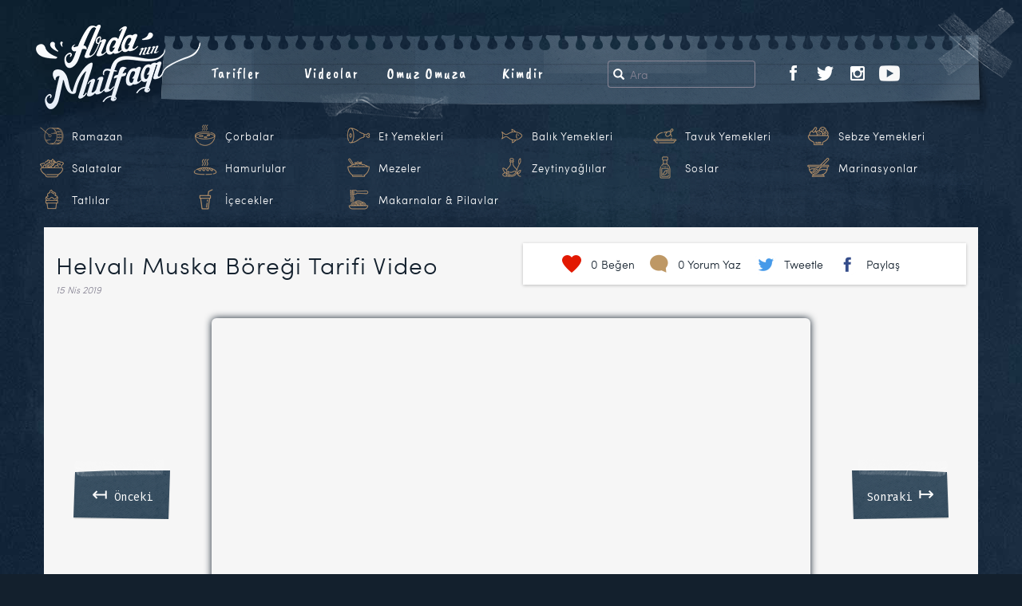

--- FILE ---
content_type: text/html; charset=UTF-8
request_url: https://www.ardaninmutfagi.com/ardanin-mutfagi/helvali-muska-boregi-tarifi-video
body_size: 10763
content:
<!DOCTYPE html>
<html  xmlns:fb="http://ogp.me/ns/fb#" xmlns:og="http://ogp.me/ns#" lang="tr-TR" class="no-js">

<head>
  <meta charset="UTF-8">
  <meta http-equiv="X-UA-Compatible" content="IE=edge">
  <meta name="viewport" content="width=device-width, initial-scale=1">
    <link rel="pingback" href="https://www.ardaninmutfagi.com/xmlrpc.php">
    <link rel="shortcut icon" href="/favicon.ico" />
  <link rel="apple-touch-icon" sizes="180x180" href="/apple-touch-icon.png">
  <link rel="icon" type="image/png" sizes="32x32" href="/favicon-32x32.png">
  <link rel="icon" type="image/png" sizes="16x16" href="/favicon-16x16.png">
  <link rel="manifest" href="/site.webmanifest">
  <link rel="mask-icon" href="/safari-pinned-tab.svg" color="#bc956a">
  <meta name="msapplication-TileColor" content="#ffffff">
  <meta name="theme-color" content="#ffffff">
  <script>(function(html){html.className = html.className.replace(/\bno-js\b/,'js')})(document.documentElement);</script>
<title>Helvalı Muska Böreği Tarifi Video &#8211; Arda&#039;nın Mutfağı</title>
<link rel="alternate" type="application/rss+xml" title="Arda&#039;nın Mutfağı &raquo; Beslemesi" href="https://www.ardaninmutfagi.com/feed" />
<link rel="alternate" type="application/rss+xml" title="Arda&#039;nın Mutfağı &raquo; Yorum Beslemesi" href="https://www.ardaninmutfagi.com/comments/feed" />
<link rel="alternate" type="application/rss+xml" title="Arda&#039;nın Mutfağı &raquo; Helvalı Muska Böreği Tarifi Video Yorum Beslemesi" href="https://www.ardaninmutfagi.com/ardanin-mutfagi/helvali-muska-boregi-tarifi-video/feed" />
		<script type="text/javascript">
			window._wpemojiSettings = {"baseUrl":"https:\/\/s.w.org\/images\/core\/emoji\/72x72\/","ext":".png","source":{"concatemoji":"https:\/\/www.ardaninmutfagi.com\/wp-includes\/js\/wp-emoji-release.min.js"}};
			!function(a,b,c){function d(a){var c,d=b.createElement("canvas"),e=d.getContext&&d.getContext("2d"),f=String.fromCharCode;return e&&e.fillText?(e.textBaseline="top",e.font="600 32px Arial","flag"===a?(e.fillText(f(55356,56806,55356,56826),0,0),d.toDataURL().length>3e3):"diversity"===a?(e.fillText(f(55356,57221),0,0),c=e.getImageData(16,16,1,1).data.toString(),e.fillText(f(55356,57221,55356,57343),0,0),c!==e.getImageData(16,16,1,1).data.toString()):("simple"===a?e.fillText(f(55357,56835),0,0):e.fillText(f(55356,57135),0,0),0!==e.getImageData(16,16,1,1).data[0])):!1}function e(a){var c=b.createElement("script");c.src=a,c.type="text/javascript",b.getElementsByTagName("head")[0].appendChild(c)}var f,g;c.supports={simple:d("simple"),flag:d("flag"),unicode8:d("unicode8"),diversity:d("diversity")},c.DOMReady=!1,c.readyCallback=function(){c.DOMReady=!0},c.supports.simple&&c.supports.flag&&c.supports.unicode8&&c.supports.diversity||(g=function(){c.readyCallback()},b.addEventListener?(b.addEventListener("DOMContentLoaded",g,!1),a.addEventListener("load",g,!1)):(a.attachEvent("onload",g),b.attachEvent("onreadystatechange",function(){"complete"===b.readyState&&c.readyCallback()})),f=c.source||{},f.concatemoji?e(f.concatemoji):f.wpemoji&&f.twemoji&&(e(f.twemoji),e(f.wpemoji)))}(window,document,window._wpemojiSettings);
		</script>
		<style type="text/css">
img.wp-smiley,
img.emoji {
	display: inline !important;
	border: none !important;
	box-shadow: none !important;
	height: 1em !important;
	width: 1em !important;
	margin: 0 .07em !important;
	vertical-align: -0.1em !important;
	background: none !important;
	padding: 0 !important;
}
</style>
<link rel='stylesheet' id='twentysixteen-style-css'  href='https://www.ardaninmutfagi.com/wp-content/themes/tsarda/arda-lc/style.2.25.1.css' type='text/css' media='all' />
<script type='text/javascript' src='https://www.ardaninmutfagi.com/wp-content/themes/tsarda/js/myjquery.js'></script>
<script type='text/javascript'>
/* <![CDATA[ */
var MyAjax = {"ajaxurl":"https:\/\/www.ardaninmutfagi.com\/wp-admin\/admin-ajax.php"};
/* ]]> */
</script>
<script type='text/javascript' src='https://www.ardaninmutfagi.com/wp-content/plugins/ajax-quick-subscribe/ajax.js'></script>
<!--[if lt IE 9]>
<script type='text/javascript' src='https://www.ardaninmutfagi.com/wp-content/themes/tsarda/js/html5.js'></script>
<![endif]-->
<link rel="canonical" href="https://www.ardaninmutfagi.com/ardanin-mutfagi/helvali-muska-boregi-tarifi-video" />
<meta property='og:type' content='article' />
<meta property='og:title' content='Helvalı Muska Böreği Tarifi Video' />
<meta property='og:url' content='https://www.ardaninmutfagi.com/ardanin-mutfagi/helvali-muska-boregi-tarifi-video' />
<meta property='og:description' content='Arda Türkmen; bu videoda ‘‘Helvalı Muska Böreği’’ tarifini sizlerle paylaşıyor.  Malzeme listesi ve yazılı tarif için :  Helvalı Muska Böreği Tarifi' />
<meta property='og:site_name' content='Arda&#039;nın Mutfağı' />
<meta property='fb:app_id' content='440603702689433' />
<meta property='og:locale' content='tr_TR' />
<meta property='og:image' content='https://www.ardaninmutfagi.com/wp-content/uploads/2019/04/helvali-muska-boregi-d.jpg' />
<link rel='image_src' href='https://www.ardaninmutfagi.com/wp-content/uploads/2019/04/helvali-muska-boregi-d.jpg' />
  <script type="text/javascript">
  WebFontConfig = {
    google: {
      families: ['Caveat+Brush::latin,latin-ext', 'Caveat:400,700:latin,latin-ext']
    }
  };
  (function() {
    var wf = document.createElement('script');
    wf.src = 'https://ajax.googleapis.com/ajax/libs/webfont/1/webfont.js';
    wf.type = 'text/javascript';
    wf.async = 'true';
    var s = document.getElementsByTagName('script')[0];
    s.parentNode.insertBefore(wf, s);
  })();
  </script>
  <meta name="twitter:card" content="summary_large_image">
  <meta name="twitter:image" content="https://www.ardaninmutfagi.com/meta_image.jpg">
    <meta name="description" content="Ardanın Mutfağı Helvalı Muska Böreği Tarifi Video">
  <meta name="twitter:title" content="Ardanın Mutfağı Helvalı Muska Böreği Tarifi Video">
    <!-- HTML5 shim and Respond.js for IE8 support -->
  <!--[if lt IE 9]>
      <script src="https://oss.maxcdn.com/html5shiv/3.7.2/html5shiv.min.js"></script>
      <script src="https://oss.maxcdn.com/respond/1.4.2/respond.min.js"></script>
    <![endif]-->
  <!-- <script type="text/javascript" src="//connect.facebook.net/us_US/sdk.js"></script> -->
    <style type="text/css" media="screen">
  .r2017tv8wrap-frame iframe {
    overflow-y: hidden;
    border: 0;
    border-radius: 0;
    box-shadow: none;
    min-height: 370px
  }

  @media only screen and (max-width : 360px) {
    .hero-sosyal-nav li {
      padding-right: 15px
    }
  }

  .tpx-item-wrap {
    display: flex;
    align-items: center;
    justify-content: center;
    height: 50px;
    flex-wrap: nowrap
  }

  .tpx-item-dvl {
    display: flex;
    align-items: center;
    justify-content: center;
    width: 70%;
    color: #bf9746 !important;
    font-size: 18px;
    font-family: 'Caveat Brush', "Monaco", monaco, "Helvetica Neue", Helvetica, "Lucida Console", Arial, sans-serif;
    letter-spacing: 1px
  }

  .tpx-itm-dvl-dv {
    align-self: center
  }

  .tpx-item-dvl img {
    width: 50px;
    height: 50px;
    margin-right: 20px
  }

  .tpx-itm-dvl-dv p {
    margin-bottom: 0
  }

  .tpx-item-app {
    width: 30%;
    justify-content: flex-start;
    align-items: flex-start
  }

  .tpx-item-app a {
    margin-left: 10px;
    margin-right: 10px
  }

  @media only screen and (max-width : 1000px) {

    .tpx-item-dvl,
    .tpx-item-app {
      width: 50%
    }

    .tpx-item {
      align-self: center;
      text-align: center
    }
  }

  @media only screen and (max-width : 767px) {
    .tpx-item-dvl {
      display: none
    }

    .tpx-item-app {
      width: 100%
    }
  }

  @media only screen and (max-width : 270px) {
    .tpx-item-wrap {
      display: none
    }
  }

  .sebzeler,
  .tavuklar,
  .icecekler,
  .baliklar,
  .mezeler,
  .tatlilar,
  .marinasyonlar,
  .salatalar,
  .oil,
  .hamurlular,
  .ricevepasta,
  .corbalar,
  .etler,
  .soslar,
  .davulicon {
    background: url(https://www.ardaninmutfagi.com/wp-content/themes/tsarda/images/header/new-icons-2019.png) no-repeat;
    width: 30px;
    height: 30px;
    display: inline-block
  }

  .sebzeler {
    background-position: -270px 0
  }

  .tavuklar {
    background-position: -390px 0
  }

  .icecekler {
    background-position: -150px 0
  }

  .baliklar {
    background-position: 0 0
  }

  .mezeler {
    background-position: -240px 0
  }

  .tatlilar {
    background-position: -360px 0
  }

  .marinasyonlar {
    background-position: -210px 0
  }

  .salatalar {
    background-position: -300px 0
  }

  .oil {
    background-position: -420px 0
  }

  .hamurlular {
    background-position: -120px 0
  }

  .ricevepasta {
    background-position: -180px 0
  }

  .corbalar {
    background-position: -30px 0
  }

  .etler {
    background-position: -90px 0
  }

  .soslar {
    background-position: -330px 0
  }

  .davulicon {
    background-position: -60px 0
  }

  a span.davulicon {
    width: 30px;
    height: 30px;
    float: left;
    margin-right: 10px
  }

  .ck-liste li {
    width: 16%
  }

  @media only screen and (max-width : 992px) {
    .ck-liste li {
      width: 24%
    }

    .ck-liste li a span.davulicon {
      margin-right: 3px
    }
  }
  </style>
</head>

<body class="single single-post postid-20053 single-format-standard group-blog">
  <nav class="navbar navbar-default navbar-fixed-top visible-xs">
    <div class="container-fluid">
      <div class="navbar-header">
        <button type="button" class="navbar-toggle collapsed" data-toggle="collapse" data-target="#navbar" aria-expanded="false" aria-controls="navbar">
          <span class="sr-only">Toggle navigation</span>
          <span class="icon-bar"></span>
          <span class="icon-bar"></span>
          <span class="icon-bar"></span>
        </button>
        <a class="navbar-brand" href="https://www.ardaninmutfagi.com/">Arda'nın Mutfağı</a>
      </div>
      <div id="navbar" class="navbar-collapse collapse">
        <ul class="nav navbar-nav">
          <li class="dropdown">
            <a href="#" class="dropdown-toggle" data-toggle="dropdown" role="button" aria-haspopup="true" aria-expanded="false">Kategoriler <span class="caret"></span></a>
            <ul class="dropdown-menu ck-liste">
	<li class="rampil"><a href="https://www.ardaninmutfagi.com/category/ramazan-tarifleri"><span class="davulicon"></span>Ramazan</a></li>
	<li><a href="https://www.ardaninmutfagi.com/category/corbalar"><span class="corbalar"></span>Çorbalar</a></li>
	<li><a href="https://www.ardaninmutfagi.com/category/et-yemekleri"><span class="etler"></span>Et Yemekleri</a></li>
	<li><a href="https://www.ardaninmutfagi.com/category/balik-yemekleri"><span class="baliklar"></span>Balık Yemekleri</a></li>
	<li><a href="https://www.ardaninmutfagi.com/category/tavuk-yemekleri"><span class="tavuklar"></span>Tavuk Yemekleri</a></li>
	<li><a href="https://www.ardaninmutfagi.com/category/sebze-yemekleri"><span class="sebzeler"></span>Sebze Yemekleri</a></li>
	<li><a href="https://www.ardaninmutfagi.com/category/salatalar"><span class="salatalar"></span>Salatalar</a></li>
	<li><a href="https://www.ardaninmutfagi.com/category/hamurlular"><span class="hamurlular"></span>Hamurlular</a></li>
	<li><a href="https://www.ardaninmutfagi.com/category/mezeler"><span class="mezeler"></span>Mezeler</a></li>
	<li><a href="https://www.ardaninmutfagi.com/category/zeytinyaglilar"><span class="oil"></span>Zeytinyağlılar</a></li>
	<li><a href="https://www.ardaninmutfagi.com/category/soslar"><span class="soslar"></span>Soslar</a></li>
	<li><a href="https://www.ardaninmutfagi.com/category/marinasyonlar"><span class="marinasyonlar"></span>Marinasyonlar</a></li>
	<li><a href="https://www.ardaninmutfagi.com/category/tatlilar"><span class="tatlilar"></span>Tatlılar</a></li>
	<li><a href="https://www.ardaninmutfagi.com/category/icecekler"><span class="icecekler"></span>İçecekler</a></li>
	<li class="makpil"><a href="https://www.ardaninmutfagi.com/category/makarnalar-pilavlar"><span class="ricevepasta"></span>Makarnalar &amp; Pilavlar</a></li>
	</ul>
          </li>
          
	<li><a href="https://www.ardaninmutfagi.com/category/yemek-tarifleri">Tarifler</a></li>
	<li><a href="https://www.ardaninmutfagi.com/category/ardanin-mutfagi">Videolar</a></li>
	<li><a href="https://www.ardaninmutfagi.com/category/arda-ile-omuz-omuza">Omuz Omuza</a></li>
	<li><a href="https://www.ardaninmutfagi.com/arda-turkmen-kimdir">Kimdir</a></li>

	          <li>
            <ul class="list-inline hero-sosyal-nav">
              <li class="visible-xs-inline-block">Takip Et</li>
              
	<li><a href="https://www.facebook.com/ardaninmutfagi"><img src="https://www.ardaninmutfagi.com/wp-content/themes/tsarda/images/header/facebook.png" alt="Ardanın Mutfağı Facebook"></a></li>
	<li><a href="https://twitter.com/arda_turkmen"><img src="https://www.ardaninmutfagi.com/wp-content/themes/tsarda/images/header/twitter.png" alt="Ardanın Mutfağı Twitter"></a></li>
	<li><a href="https://www.instagram.com/ardaturkmen/"><img src="https://www.ardaninmutfagi.com/wp-content/themes/tsarda/images/header/instagram.png" alt="Ardanın Mutfağı Instagram"></a></li>
	<li><a href="https://www.youtube.com/user/ArdaninMutfagi"><img src="https://www.ardaninmutfagi.com/wp-content/themes/tsarda/images/header/youtube.png" alt="Ardanın Mutfağı YouTube"></a></li>
	            </ul>
          </li>
                  </ul>
      </div>
      <!--/.nav-collapse -->
    </div>
  </nav>
  <div class="site-arda">
    <!--[if lt IE 9]>
<div class="container-fluid">
	<div class="row">
		<div class="col-xs-12 ie-mesaj">
			<p>Kullandığınız tarayıcı güncelliğini yitirmiş bir versiyondur. Siteyi en doğru şekilde görüntülemek için <a href="http://windows.microsoft.com/tr-tr/internet-explorer/download-ie">Microsoft Türkiye download-ie sayfasından</a> güncellemenizi öneririz.</p>
		</div>
	</div>
</div>
<![endif]-->
    <!--
    <div class="container-adv-top container-adv-top-ram">
      <div class="container">
        <div class="row">      
          <div class="col-xs-12 tpx-item-wrap">
            <div class="tpx-item tpx-item-dvl">
              <div class="tpx-itm-dvl-dv"><img class="img-responsive" src="https://www.ardaninmutfagi.com/wp-content/themes/tsarda/images/header/ramazandavul.png"></div>
              <div class="tpx-itm-dvl-dv">
                <p>Ardanın Mutfağı Uygulaması App Store ve Google Play'de</p>
              </div>
            </div>
            <div class="tpx-item tpx-item-app">
              <a href="https://itunes.apple.com/us/app/ardan%C4%B1n-mutfa%C4%9F%C4%B1/id1460579696"><img class="img-fluid app-logos" src="https://www.ardaninmutfagi.com/wp-content/themes/tsarda/images/ardanin-mutfagi-app-store.png"></a>
              <a href="https://play.google.com/store/apps/details?id=com.ardaninmutfagi.app"><img class="img-fluid app-logos" src="https://www.ardaninmutfagi.com/wp-content/themes/tsarda/images/ardanin-mutfagi-google-play.png"></a>
            </div>
          </div>
        </div>
      </div>
    </div>
-->    
        <div class="govde-arda">
      <header id="masthead" class="site-header" role="banner">
                <!-- //////////////////////////// sayfa header /////////////////////////////// -->


        <div class="container-fluid header-ic-container">
          <div class="row">
            <div class="ic-menu-box">
              <div class="row">
                <div class="ic-menu-box-talibase">
                  <div class="row">
                    <div class="ic-menu-box-talibase-ara">
                      <ul class="list-inline iam-ara">
                        <li>
	<form method="get" id="searchform" action="https://www.ardaninmutfagi.com/">
		<div class="input-group">
			<span class="input-group-addon" id="basic-addon1">
				<span class="glyphicon glyphicon-search" aria-hidden="true"></span>
			</span>
  			<input type="text" class="form-control" name="s" id="s" placeholder="Ara" aria-describedby="basic-addon1">
		</div>
	</form>
	</li>
                      </ul>
                    </div>
                    <div class="ic-menu-box-talibase-sosyal hidden-xs">
                      <ul class="list-inline iam-sosyal">
                        
	<li><a href="https://www.facebook.com/ardaninmutfagi"><img src="https://www.ardaninmutfagi.com/wp-content/themes/tsarda/images/header/facebook.png" alt="Ardanın Mutfağı Facebook"></a></li>
	<li><a href="https://twitter.com/arda_turkmen"><img src="https://www.ardaninmutfagi.com/wp-content/themes/tsarda/images/header/twitter.png" alt="Ardanın Mutfağı Twitter"></a></li>
	<li><a href="https://www.instagram.com/ardaturkmen/"><img src="https://www.ardaninmutfagi.com/wp-content/themes/tsarda/images/header/instagram.png" alt="Ardanın Mutfağı Instagram"></a></li>
	<li><a href="https://www.youtube.com/user/ArdaninMutfagi"><img src="https://www.ardaninmutfagi.com/wp-content/themes/tsarda/images/header/youtube.png" alt="Ardanın Mutfağı YouTube"></a></li>
	                                              </ul>
                    </div>
                  </div>
                </div>
                <div class="ic-menu-box-anabase hidden-xs">
                  <div class="row">
                    <div class="iam-logo-col">
                      <a class="" href="https://www.ardaninmutfagi.com/"><img class="iam-logo" src="https://www.ardaninmutfagi.com/wp-content/themes/tsarda/images/header/logo-ic-sayfa-2.png"></a>
                    </div>
                    <div class="iam-menu-col">
                      <ul class="list-inline iam-menu">
	<li><a href="https://www.ardaninmutfagi.com/category/yemek-tarifleri">Tarifler</a></li>
	<li><a href="https://www.ardaninmutfagi.com/category/ardanin-mutfagi">Videolar</a></li>
	<li><a href="https://www.ardaninmutfagi.com/category/arda-ile-omuz-omuza">Omuz Omuza</a></li>
	<li><a href="https://www.ardaninmutfagi.com/arda-turkmen-kimdir">Kimdir</a></li>

	</ul>
                    </div>
                  </div>
                </div>
              </div>
            </div>
          </div>
        </div> <!-- .header-container -->



        <!-- //////////////////////////// sayfa header /////////////////////////////// -->
                <div class="container-fluid kategori-area hidden-xs">
          <div class="row">
            <div class="col-xs-12">
              <div class="arda-menu-ck-liste">
                <ul class="list-inline ck-liste">
	<li class="rampil"><a href="https://www.ardaninmutfagi.com/category/ramazan-tarifleri"><span class="davulicon"></span>Ramazan</a></li>
	<li><a href="https://www.ardaninmutfagi.com/category/corbalar"><span class="corbalar"></span>Çorbalar</a></li>
	<li><a href="https://www.ardaninmutfagi.com/category/et-yemekleri"><span class="etler"></span>Et Yemekleri</a></li>
	<li><a href="https://www.ardaninmutfagi.com/category/balik-yemekleri"><span class="baliklar"></span>Balık Yemekleri</a></li>
	<li><a href="https://www.ardaninmutfagi.com/category/tavuk-yemekleri"><span class="tavuklar"></span>Tavuk Yemekleri</a></li>
	<li><a href="https://www.ardaninmutfagi.com/category/sebze-yemekleri"><span class="sebzeler"></span>Sebze Yemekleri</a></li>
	<li><a href="https://www.ardaninmutfagi.com/category/salatalar"><span class="salatalar"></span>Salatalar</a></li>
	<li><a href="https://www.ardaninmutfagi.com/category/hamurlular"><span class="hamurlular"></span>Hamurlular</a></li>
	<li><a href="https://www.ardaninmutfagi.com/category/mezeler"><span class="mezeler"></span>Mezeler</a></li>
	<li><a href="https://www.ardaninmutfagi.com/category/zeytinyaglilar"><span class="oil"></span>Zeytinyağlılar</a></li>
	<li><a href="https://www.ardaninmutfagi.com/category/soslar"><span class="soslar"></span>Soslar</a></li>
	<li><a href="https://www.ardaninmutfagi.com/category/marinasyonlar"><span class="marinasyonlar"></span>Marinasyonlar</a></li>
	<li><a href="https://www.ardaninmutfagi.com/category/tatlilar"><span class="tatlilar"></span>Tatlılar</a></li>
	<li><a href="https://www.ardaninmutfagi.com/category/icecekler"><span class="icecekler"></span>İçecekler</a></li>
	<li class="makpil"><a href="https://www.ardaninmutfagi.com/category/makarnalar-pilavlar"><span class="ricevepasta"></span>Makarnalar &amp; Pilavlar</a></li>
	</ul>
              </div>
            </div>
          </div>
        </div> <!-- .kategori-area -->
      </header><!-- .site-header -->

      
      <div class="container-fluid sayfa-container">
        <div class="row">
          <div id="page" class="site">
            <div class="site-inner">
              <div id="content" class="site-content"><div class="col-xs-12 content-singlepg">
	<div class="row">
		<div id="primary" class="content-area">
			<main id="main" class="site-main" role="main">

							<div class="col-xs-12 entry-singlem">
					<div class="row">
			<article id="post-20053" class="post-20053 post type-post status-publish format-standard has-post-thumbnail hentry category-ardanin-mutfagi tag-28-bolum tag-9-sezon tag-arda-turkmen tag-ardanin-mutfagi-3 tag-baklavalik-yufka tag-borek tag-fistikli-tahin-helvasi tag-helva tag-helvali-muska-boregi tag-kanal-d tag-kizartma tag-muska-boregi tag-nasil-yapilir tag-tahin-helvasi tag-tarif tag-tv-show tag-video tag-yemek-tarifleri-2 tag-yufka">
<div class="content-single-trfdty">
	<div class="entry-content">
		<div class="row">
			<div class="single-video-box">
				<div class="row">
			
					<div class="single-video-box-header">
						<header class="entry-header">
							<h1 class="entry-title">Helvalı Muska Böreği Tarifi Video</h1>							<ul class="list-inline entry-numbers">
								<li><p class="entry-date">15 Nis 2019</p></li>
							</ul>
						</header>
					</div>

					<div class="action-buton-box action-buton-box-svb">
						<ul class="list-inline action-butons">
							<li>
								<a class="loveit loveit-kalp" data-id="20053xE3" href="" onclick="begen()"><span class="like-kalp-red"></span> <span class="like-kalp-sayi">0</span> <span class="like-kalp-mtn">Beğen</span></a>							</li>
								    					<li><a href="https://www.ardaninmutfagi.com/ardanin-mutfagi/helvali-muska-boregi-tarifi-video#yorumackapa"><span  class="yorum-balon-gold"></span>0 Yorum Yaz</a></li>
														<li>
								<a href="https://twitter.com/intent/tweet?url=https%3A%2F%2Fwww.ardaninmutfagi.com%2F%3Fp%3D20053&text=Helval%C4%B1+Muska+B%C3%B6re%C4%9Fi+Tarifi+Video&hashtags=ardaninmutfagi&via=ardaturkmen"><span class="paylas-twitter"></span> Tweetle</a>							</li>
							<li>
								<a href="" onclick="window.open('https://www.facebook.com/sharer/sharer.php?u='+encodeURIComponent(location.href), 'facebook-share-dialog', 'width=626,height=436'); return false;" class="paylaslink__"><span class="paylas-facebook"></span> Paylaş</a>							</li>
						</ul>
					</div>

					<div class="col-xs-12"></div>

									<div class="video-alani">
						<div class="parentVideoDiv">
							<!-- <div id="ardaninMutfagiContent" style="display: none;"> -->
							<div id="ardaninMutfagiContent">
								<div class="embed-responsive embed-responsive-16by9">
								<iframe height="458" frameborder="0" width="632" allowfullscreen="" src="https://www.youtube.com/embed/Pniq7uXlr-k?wmode=transparent&amp;fs=1&amp;hl=en&amp;modestbranding=1&amp;loop=0&amp;iv_load_policy=3&amp;showsearch=0&amp;rel=0&amp;theme=dark" type="text/html" class="youtube-player" title="Helvalı Muska Böreği Tarifi Video"></iframe>
																</div>
							</div>
						</div>
											</div>

					<div class="video-sp-nav-onceki">
						<a href="https://www.ardaninmutfagi.com/ardanin-mutfagi/kremali-tavuk-tarifi-video" rel="prev"><span>&#8612;</span> Önceki</a> <!-- onceki -->
					</div>
			
					<div class="video-sp-nav-sonraki">
						<a href="https://www.ardaninmutfagi.com/ardanin-mutfagi/fellah-kofte-tarifi-video-2" rel="next">Sonraki <span>&#8614;</span></a> <!-- sonraki -->
					</div>

				
				</div>
			</div>
		</div>

	<p>Arda Türkmen; bu videoda ‘‘Helvalı Muska Böreği’’ tarifini sizlerle paylaşıyor.</p>
<div class="mlz">
Malzeme listesi ve yazılı tarif için :<br />
<br />
<a href="https://www.ardaninmutfagi.com/yemek-tarifleri/hamurlular/helvali-muska-boregi">Helvalı Muska Böreği Tarifi</a><br />

</div>

		<div class="row">
			<div class="col-xs-12">
				<div class="row">

					
					<div class="col-xs-12">
						<div class="tag-box">
							<span class="posted-on"><span class="screen-reader-text">Yayın tarihi </span><a href="https://www.ardaninmutfagi.com/ardanin-mutfagi/helvali-muska-boregi-tarifi-video" rel="bookmark"><time class="entry-date published updated" datetime="2019-04-15T15:30:29+00:00">15 Nisan 2019</time></a></span><span class="cat-links"><span class="screen-reader-text">Kategoriler </span><a href="https://www.ardaninmutfagi.com/category/ardanin-mutfagi" rel="category tag">Arda'nın Mutfağı</a></span><span class="tags-links"><span class="screen-reader-text">Etiketler </span><a href="https://www.ardaninmutfagi.com/tag/28-bolum" rel="tag">28.bölüm</a>, <a href="https://www.ardaninmutfagi.com/tag/9-sezon" rel="tag">9.sezon</a>, <a href="https://www.ardaninmutfagi.com/tag/arda-turkmen" rel="tag">arda türkmen</a>, <a href="https://www.ardaninmutfagi.com/tag/ardanin-mutfagi-3" rel="tag">arda'nın mutfağı</a>, <a href="https://www.ardaninmutfagi.com/tag/baklavalik-yufka" rel="tag">baklavalık yufka</a>, <a href="https://www.ardaninmutfagi.com/tag/borek" rel="tag">börek</a>, <a href="https://www.ardaninmutfagi.com/tag/fistikli-tahin-helvasi" rel="tag">fıstıklı tahin helvası</a>, <a href="https://www.ardaninmutfagi.com/tag/helva" rel="tag">helva</a>, <a href="https://www.ardaninmutfagi.com/tag/helvali-muska-boregi" rel="tag">helvalı muska böreği</a>, <a href="https://www.ardaninmutfagi.com/tag/kanal-d" rel="tag">kanal d</a>, <a href="https://www.ardaninmutfagi.com/tag/kizartma" rel="tag">kızartma</a>, <a href="https://www.ardaninmutfagi.com/tag/muska-boregi" rel="tag">muska böreği</a>, <a href="https://www.ardaninmutfagi.com/tag/nasil-yapilir" rel="tag">nasıl yapılır</a>, <a href="https://www.ardaninmutfagi.com/tag/tahin-helvasi" rel="tag">tahin helvası</a>, <a href="https://www.ardaninmutfagi.com/tag/tarif" rel="tag">tarif</a>, <a href="https://www.ardaninmutfagi.com/tag/tv-show" rel="tag">tv show</a>, <a href="https://www.ardaninmutfagi.com/tag/video" rel="tag">video</a>, <a href="https://www.ardaninmutfagi.com/tag/yemek-tarifleri-2" rel="tag">yemek tarifleri</a>, <a href="https://www.ardaninmutfagi.com/tag/yufka" rel="tag">yufka</a></span>						</div>
					</div>

				</div>
			</div>
		</div>

	</div>
</div>
<div class="content-single-trfdtydip"><img class="img-responsive" src="https://www.ardaninmutfagi.com/wp-content/themes/tsarda/images/tirtik.png" alt="Ardanın Mutfağı Haftanın Tarifleri"></div></article><!-- #post-## -->
<script type="text/javascript">
function begen(){
	var brt = "https://www.ardaninmutfagi.com/"; 
	jQuery(document).on("click",".loveit",function(b){b.preventDefault();var f=brt+"fypros?",c=jQuery(".like-kalp-mtn");c.html('<span class="glyphicon glyphicon-hourglass" aria-hidden="true"></span>');var g=jQuery(this).data("id");FB.login(function(a){a.authResponse?FB.api("/me",function(a){jQuery.getJSON(f,{fid:a.id,yid:g}).done(function(d){var e=jQuery(".like-kalp-sayi"),a=parseInt(e.html()),b=brt+"favori-yemeklerim";"EkTmm"===d.Status||"EkVar"===d.Status?("EkTmm"===d.Status?e.html(a+1):e.html(""),
jQuery(".loveit").removeAttr("onclick"),jQuery(".loveit-kalp").removeClass("loveit").attr("href",b),c.html('<span class="glyphicon glyphicon-ok" aria-hidden="true"></span> Listene git')):c.html("Hata !")}).fail(function(a,b,c){jQuery(".like-kalp-mtn").html("Hata !")});b.isDefaultPrevented()}):(c.html("Be\u011fen"),alert("Facebook hesab\u0131n\u0131za ba\u011fl\u0131 de\u011filsiniz."))})});
}
</script>					</div>
				</div>

				<div class="col-xs-12 entry-yorumlar">
					<div class="row">

			
<div id="comments" class="comments-area">

	<div class="col-xs-12">
		<div class="yorum-big-box">
			<div class="row">

				<div class="col-xs-12">
					<div class="yorum-baslik">
						<img src="https://www.ardaninmutfagi.com/wp-content/themes/tsarda/images/icon/yorum-balonlar.png" alt="yorumlar">Yorumlar
					</div>
				</div>

	
	
								<script type="text/javascript">
				jQuery(document).ready(function(b){jQuery("#yorumackapa").on("click",function(a){a.preventDefault();jQuery("#formPreDiv").toggle("slow")})});
				</script>
				<div class="col-xs-12 col-sm-12 col-md-12 col-lg-12 yorum-ekle">
					<a id="yorumackapa" href="#" class="btn btn-default btn-lg btn-lg" role="button">Yorum Yap</a>
				</div>

				<div class="col-xs-12 col-sm-12 col-md-6 col-md-offset-3 yorum-form yorum-form-gizle_">
					<div class="row">
						<div class="col-xs-10 col-xs-offset-1">
							<div class="formPre" id="formPreDiv" style="display:none">
											<div id="respond" class="comment-respond wsws">
			<h4 id="reply-title" class="comment-reply-title">Yorumunuzu giriniz <small><a rel="nofollow" id="cancel-comment-reply-link" href="/ardanin-mutfagi/helvali-muska-boregi-tarifi-video#respond" style="display:none;">Yorumu iptal et</a></small></h4>				<form action="https://www.ardaninmutfagi.com/wp-comments-post.php" method="post" id="commentform" class="comment-form form-horizontal" novalidate>
					<p class="comment-notes"><span id="email-notes">Eposta adresiniz yayınlanmamaktadır.</span> Tüm alanlar doldurulmalıdır. <span class="required">*</span></p><div class="form-group comment-form-comment"><label for="comment">Yorumunuz *</label> <textarea id="comment" class="form-control" name="b567b-comment" cols="45" rows="8"  aria-required="true" required="required"></textarea><textarea name="comment" style="display:none" rows="1" cols="1"></textarea><input type="hidden" name="ab_init_time" value="1768750301" /></div><div class="form-group comment-form-author"><label for="author">İsminiz <span class="required">*</span></label> <input id="author" class="form-control" name="author" type="text" value="" size="30" aria-required='true' required='required' /></div>
<div class="form-group comment-form-email"><label for="email">E-postanız <span class="required">*</span></label> <input id="email" class="form-control" name="email" type="email" value="" size="30" aria-describedby="email-notes" aria-required='true' required='required' /></div>

<div class="form-submit form-group yorum-yap-btn"><input name="submit" type="submit" id="submit" class="submit btn btn-default btn-lg" value="Gönder" /> <input type='hidden' name='comment_post_ID' value='20053' id='comment_post_ID' />
<input type='hidden' name='comment_parent' id='comment_parent' value='0' />
</div><script language="javascript">
jQuery(document).ready(function()
{
	jQuery("#email").blur(function() 	{		
				jQuery.post("https://www.ardaninmutfagi.com/wp-content/plugins/gravatar-signup-encouragement/gravatar-check.php",{ gravmail:jQuery(this).val() } ,function(data)
        {
		  if(data) 		  {
			var emailValue = jQuery("#email").val(); 
			emailValue = encodeURIComponent(emailValue); 
			jQuery('#gse_comments_message').hide(); 
		  	jQuery("#comment").after("<br /><div id='gse_comments_message'>You do not appear to have a registered Gravatar. Therefore, the default avatar will be shown with your comments on this site.<br /><br />If you would like your own Gravatar, click <a href='http://en.gravatar.com/site/signup/" + emailValue + "' target='_blank'>here</a> to create one (link opens in new tab/window).</div>");           }  	
		  else
		  {
			jQuery('#gse_comments_message').hide(); 		  }
        });
 
	});
});
</script>
					</form>
					</div><!-- #respond -->
									</div>	
						</div>
					</div>
				</div>
			</div>
		</div>
	</div>
</div><!-- .comments-area -->		
					</div>
				</div>

				<div class="col-xs-12 entry-singlem-postnav">
		
			
	<nav class="navigation post-navigation" role="navigation">
		<h2 class="screen-reader-text">Post navigation</h2>
		<div class="nav-links"><div class="nav-previous"><a href="https://www.ardaninmutfagi.com/ardanin-mutfagi/kremali-tavuk-tarifi-video" rel="prev"><span class="meta-nav" aria-hidden="true">Önceki</span> <span class="screen-reader-text"> < </span> <span class="post-title">Kremalı Tavuk Tarifi Video</span></a></div><div class="nav-next"><a href="https://www.ardaninmutfagi.com/ardanin-mutfagi/fellah-kofte-tarifi-video-2" rel="next"><span class="meta-nav" aria-hidden="true">Sonraki</span> <span class="screen-reader-text"> > </span> <span class="post-title">Fellah Köfte Tarifi Video</span></a></div></div>
	</nav>		
				</div>

			
			</main><!-- .site-main -->

			
		</div><!-- .content-area -->
	</div> <!-- end content-singlepg row -->
</div> <!-- end content-singlepg col -->
					</div><!-- .site-content -->
				</div><!-- .site-inner -->
			</div><!-- .site #page -->
		</div><!-- .sayfa-container-row -->
	</div><!-- .sayfa-container-container -->
</div><!-- .govde-arda -->
<style type="text/css">
	.alt-patagonya-banner{
		border-top:1px solid #384f5f;
		border-bottom: 0;
		padding-top: 15px;
		padding-bottom: 15px;  	
	}
	.patagonya-div{
		text-align: center;
		margin-bottom: 15px
	}
	a.patagonya-link{
		color: #fff;
		font-family: 'Caveat Brush',"Monaco",monaco,"Helvetica Neue",Helvetica,"Lucida Console",Arial,sans-serif;
		font-size: 28px;
		letter-spacing: 2px;
		text-align: center;		
	}
	a.patagonya-link:hover,
	a.patagonya-link:focus{
		color: rgb(191,151,70);
		text-decoration: none;
	}
	@media all and (max-width: 480px) { 
		a.patagonya-link{
			font-size: 24px
		}
	}
.app-logos-col {
  margin-top: 20px;
}
.app-logos-ul {
  margin-bottom: 0
}
.app-logos-ul li {
  margin-bottom: 20px
}
.app-logos-col a {
  padding-left: 20px;
  padding-right: 20px;
}
.app-logos {
  height: 30px;
  width: auto
}
.app-logos:hover {
  opacity: .75
}
</style>
<div class="container-adv-top alt-patagonya-banner">
	<div class="container">
		<div class="row">
			<div class="col-xs-12 col-md-6">
        		<div class="adv-top">
          			<div class="adv-top-ic patagonya-div">
            			<a class="patagonya-link" href="https://www.ardaninmutfagi.com/category/ardadan-yazilar/mont-blanc-guncesi">Arda'nın Mont Blanc Güncesi</a>
          			</div>
        		</div>
      		</div>
	      <div class="col-xs-12 col-md-6">
	        <div class="adv-top">
	          <div class="adv-top-ic patagonya-div">
	            <a class="patagonya-link" href="https://www.ardaninmutfagi.com/category/ardadan-yazilar/kuzey-kutbu-guncesi">Arda'nın Kuzey Kutbu Güncesi</a>
	          </div>
	        </div>
	      </div>
		</div>
	</div>
</div>
<!--
<div class="container-adv-top alt-patagonya-banner">
  <div class="container">
    <div class="row">
      <div class="col-xs-12 text-center app-logos-col">
        <ul class="list-inline app-logos-ul">
          <li><a href="https://itunes.apple.com/us/app/ardan%C4%B1n-mutfa%C4%9F%C4%B1/id1460579696"><img class="img-fluid app-logos" src="https://www.ardaninmutfagi.com/wp-content/themes/tsarda/images/ardanin-mutfagi-app-store.png" alt="Ardanın Mutfağı App Store"></a></li>
          <li><a href="https://play.google.com/store/apps/details?id=com.ardaninmutfagi.app"><img class="img-fluid app-logos" src="https://www.ardaninmutfagi.com/wp-content/themes/tsarda/images/ardanin-mutfagi-google-play.png" alt="Ardanın Mutfağı Google Playe"></a></li>
        </ul>
      </div>
    </div>
  </div>
</div>
-->
<!--
<style type="text/css">
	.alt-oo-banner{
		border-top:1px solid #384f5f;
		border-bottom: 0;
		padding-top: 15px;
		padding-bottom: 15px;  
	}
</style>
<div class="container-adv-top alt-oo-banner">
	<div class="container-fluid">
		<div class="row">
			<div class="col-xs-12">
				<div class="adv-top">
					<div class="adv-top-ic">
						<img class="img-responsive" src="https://www.ardaninmutfagi.com/wp-content/themes/tsarda/images/tanitim/arda-ile-omuz-omuza-banner-v3.png">
					</div>
				</div>
			</div>
		</div>
	</div>
</div>
-->
<footer id="colophon" class="site-footer" role="contentinfo">
	<div class="footer-arda">
		<div class="container-fluid footer-area">
			<div class="row">
				<div class="col-xs-12 col-sm-12 col-md-12 col-lg-12">
					<div class="row">
						<div class="col-xs-12 col-sm-12 col-md-9 col-lg-10">
							<div class="row">
<div class="footer-gec-menu"><a href="https://www.ardaninmutfagi.com/category/yemek-tarifleri">Tarifler</a></div>
<div class="footer-gec-menu"><a href="https://www.ardaninmutfagi.com/category/ardanin-mutfagi">Videolar</a></div>
<div class="footer-gec-menu"><a href="https://www.ardaninmutfagi.com/category/arda-ile-omuz-omuza">Arda ile Omuz Omuza</a></div>
<div class="footer-gec-menu _footer-gec-menu-ram"><a href="https://www.ardaninmutfagi.com/category/ramazan-tarifleri">Ramazan Tarifleri</a></div>
<div class="footer-gec-menu"><a href="https://www.ardaninmutfagi.com/category/ardadan-yazilar">Arda'dan Yazılar</a></div>
<div class="footer-gec-menu"><a href="https://www.ardaninmutfagi.com/arda-turkmen-kimdir">Kimdir</a></div>
							</div>
						</div>
						<div class="col-xs-12 col-sm-12 col-md-3 col-lg-2">
							<ul class="list-inline footer-sosyal-menu">
	<li><a href="https://www.facebook.com/ardaninmutfagi"><img src="https://www.ardaninmutfagi.com/wp-content/themes/tsarda/images/header/facebook.png" alt="Ardanın Mutfağı Facebook"></a></li>
	<li><a href="https://twitter.com/arda_turkmen"><img src="https://www.ardaninmutfagi.com/wp-content/themes/tsarda/images/header/twitter.png" alt="Ardanın Mutfağı Twitter"></a></li>
	<li><a href="https://www.instagram.com/ardaturkmen/"><img src="https://www.ardaninmutfagi.com/wp-content/themes/tsarda/images/header/instagram.png" alt="Ardanın Mutfağı Instagram"></a></li>
	<li><a href="https://www.youtube.com/user/ArdaninMutfagi"><img src="https://www.ardaninmutfagi.com/wp-content/themes/tsarda/images/header/youtube.png" alt="Ardanın Mutfağı YouTube"></a></li>
	</ul>
						</div>
            						<div class="col-xs-12"><div class="footer-cizgi"></div></div>
						<div class="col-xs-12 col-sm-6 col-md-6 col-lg-6 site-info"><p>Arda'nın Mutfağı PERA İletişim yapımıdır. &copy; 2026</p></div>
						<div class="col-xs-12 col-sm-6 col-md-6 col-lg-6 text-right">
							<!--
							<a href="https://www.pukta.net/" target="_blank" class="radore-im"><img src="https://www.ardaninmutfagi.com/wp-content/themes/tsarda/images/footer/radore.png" alt="Pukta"></a>
							-->
						</div>
					</div>
				</div> <!-- .footer-arda end col -->
			</div> <!-- .footer-arda end row -->		
		</div> <!-- .footer-arda end econtainer -->
	</div> <!-- .footer-arda -->			
</footer><!-- .site-footer -->
</div><!-- .site-arda -->
<script>!function(d,s,id){var js,fjs=d.getElementsByTagName(s)[0];if(!d.getElementById(id)){js=d.createElement(s);js.id=id;js.src="//platform.twitter.com/widgets.js";fjs.parentNode.insertBefore(js,fjs);}}(document,"script","twitter-wjs");</script>
<link href='https://fonts.googleapis.com/css?family=Fira+Mono&subset=latin,latin-ext' rel='stylesheet' type='text/css'>
<script type='text/javascript' src='https://www.ardaninmutfagi.com/wp-content/themes/tsarda/js/bootstrap.min.js'></script>
<script type='text/javascript' src='https://www.ardaninmutfagi.com/wp-content/themes/tsarda/js/skip-link-focus-fix.js'></script>
<script type='text/javascript' src='https://www.ardaninmutfagi.com/wp-includes/js/comment-reply.min.js'></script>
<script type='text/javascript'>
/* <![CDATA[ */
var screenReaderText = {"expand":"Alt men\u00fcy\u00fc geni\u015flet","collapse":"Alt men\u00fcy\u00fc toparla"};
/* ]]> */
</script>
<script type='text/javascript' src='https://www.ardaninmutfagi.com/wp-content/themes/tsarda/js/functions.js'></script>
<script type='text/javascript' src='https://www.ardaninmutfagi.com/wp-includes/js/wp-embed.min.js'></script>
<div id="fb-root"></div>
<script type="text/javascript">
  window.fbAsyncInit = function() {
    FB.init({appId: '440603702689433', channelUrl: 'https://www.ardaninmutfagi.com/?sfc-channel-file=1', status: true, cookie: true, xfbml: true, oauth: true });
      };
  (function(d){
       var js, id = 'facebook-jssdk'; if (d.getElementById(id)) {return;}
       js = d.createElement('script'); js.id = id; js.async = true;
       js.src = "//connect.facebook.net/tr_TR/all.js";
       d.getElementsByTagName('head')[0].appendChild(js);
   }(document));     
</script>



	
<script>
  (function(i,s,o,g,r,a,m){i['GoogleAnalyticsObject']=r;i[r]=i[r]||function(){
  (i[r].q=i[r].q||[]).push(arguments)},i[r].l=1*new Date();a=s.createElement(o),
  m=s.getElementsByTagName(o)[0];a.async=1;a.src=g;m.parentNode.insertBefore(a,m)
  })(window,document,'script','//www.google-analytics.com/analytics.js','ga');

  ga('create', 'UA-42838211-1', 'ardaninmutfagi.com');
  ga('send', 'pageview');

</script>

<script type="text/javascript">
jQuery(function () {
		jQuery('[data-background="image"]').each(function(){$this=jQuery(this);background_src=$this.data("src");"undefined"!=background_src&&(new_css={"background-image":"url('"+background_src+"')","background-position":"center center","background-size":"cover"},$this.css(new_css))});
	  	var nua=navigator.userAgent,isAndroid=-1<nua.indexOf("Mozilla/5.0")&&-1<nua.indexOf("Android ")&&-1<nua.indexOf("AppleWebKit")&&-1===nua.indexOf("Chrome");isAndroid&&jQuery("select.form-control").removeClass("form-control").css("width","100%");
	});
jQuery(window).load(function() { 
		
	winh=jQuery(window).height();jQuery(".site-arda").height()<winh&&jQuery(".site-arda").css("height",winh);
	function externalLinks(){if(document.getElementsByTagName)for(var c=document.getElementsByTagName("a"),a=0;a<c.length;a++){var b=c[a];b.getAttribute("href")&&"external nofollow"==b.getAttribute("rel")&&(b.target="_blank")}}externalLinks();
});
</script>
<script src="https://www.ardaninmutfagi.com/wp-content/themes/tsarda/js/ie10-wiewport.js"></script>
</body>
</html>
